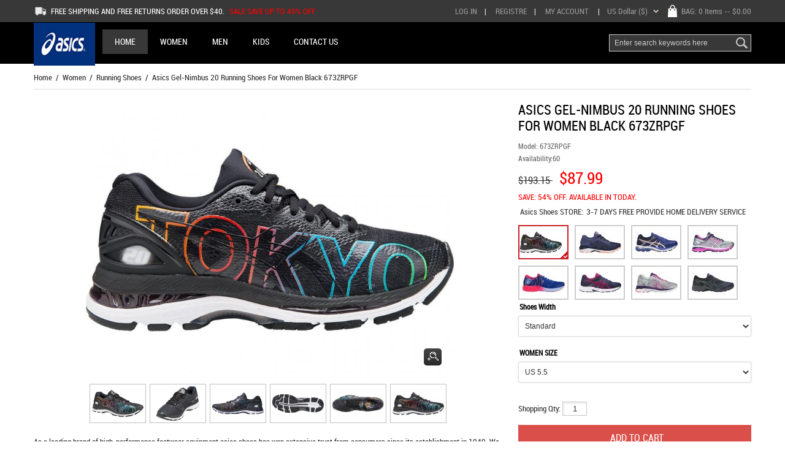

--- FILE ---
content_type: text/html; charset=utf-8
request_url: https://www.asicsshoe.net/asics-gelnimbus-20-running-shoes-for-women-black-673zrpgf-p-593.html
body_size: 10495
content:
<!DOCTYPE html PUBLIC "-//W3C//DTD XHTML 1.0 Transitional//EN" "http://www.w3.org/TR/xhtml1/DTD/xhtml1-transitional.dtd">
<html xmlns="http://www.w3.org/1999/xhtml" dir="ltr" lang="en">
<head>
<title>Asics Gel-Nimbus 20 Running Shoes For Women Black 673ZRPGF [673ZRPGF] - $87.99 : Asics  Shoes</title>

<meta name="viewport" content="width=device-width, initial-scale=1" /> 

<meta http-equiv="Content-Type" content="text/html; charset=utf-8" />
<meta name="keywords" content="Asics Gel-Nimbus 20 Running Shoes For Women Black 673ZRPGF [673ZRPGF] Kids Men Women " />
<meta name="description" content="Asics  Shoes Asics Gel-Nimbus 20 Running Shoes For Women Black 673ZRPGF [673ZRPGF] -  " />
<meta http-equiv="imagetoolbar" content="no" />

<base href="https://www.asicsshoe.net/" />

<link rel="stylesheet" type="text/css" href="includes/templates/musheji_mobile/css/stylesheet.css" />
<link rel="stylesheet" type="text/css" href="includes/templates/musheji_mobile/css/stylesheet_cart_header.css" />
<link rel="stylesheet" type="text/css" href="includes/templates/musheji_mobile/css/stylesheet_css_buttons.css" />
<link rel="stylesheet" type="text/css" href="includes/templates/musheji_mobile/css/stylesheet_footer_menu.css" />
<link rel="stylesheet" type="text/css" href="includes/templates/musheji_mobile/css/stylesheet_musheji.css" />
<link rel="stylesheet" type="text/css" href="includes/templates/musheji_mobile/css/stylesheet_res.css" />
<link rel="stylesheet" type="text/css" href="includes/templates/musheji_mobile/css/stylesheet_select_popup.css" />
<link rel="stylesheet" type="text/css" href="includes/templates/musheji_mobile/css/stylesheet_slider.css" />
<script type="text/javascript" src="includes/templates/musheji_mobile/jscript/jscript_jquery.cycle.js"></script>
<script type="text/javascript" src="includes/templates/musheji_mobile/jscript/jscript_jquery.min.js"></script>
<script type="text/javascript" src="includes/templates/musheji_mobile/jscript/jscript_menu_conf.js"></script>
<script type="text/javascript" src="includes/templates/musheji_mobile/jscript/jscript_muencss.js"></script>
<script type="text/javascript" src="includes/templates/musheji_mobile/jscript/jscript_slider.js"></script>
<script type="text/javascript" src="includes/modules/pages/product_info/jscript_textarea_counter.js"></script>
<script type="text/javascript"><!--
$(function(){ 
	  var globals = {
            az_cart_fetch_file:		"zen_az_fetch.php?",
			az_cart_fetch: 			false,
            az_loading_image: 		'<center><img src="images/az_loading.gif" align="center" /></center>',
			az_cart_opacity: 		0.9,
			az_box_status: 			false,
			az_timer: 				"",
        };
	  $("#animBoxCart").html(globals.az_loading_image);
	  $("#btn_animBoxCart").hover(					
					function(){						
						if(globals.az_cart_fetch == false){
							retrievecart();							
						}
						clearTimeout(globals.az_timer);
						animatedbox("show");	   					
	 				},
					function(){							
	   					globals.az_timer = setTimeout('animatedbox("hide")',400);
	 				}
		);	  
	  $("#animBoxCart").hover(					
					function(){clearTimeout(globals.az_timer);animatedbox("show");},
					function(){globals.az_timer = setTimeout('animatedbox("hide")',400);
	 				}
		);	  
	  animatedbox = function(action){	
	  		if(action=="show") $("#animBoxCart").animate({height: "show", opacity: "show"}).animate({opacity:globals.az_cart_opacity});	
			else $("#animBoxCart").animate({height: "hide", opacity: "hide"});
	  }
	  retrievecart = function(){
		  $.ajax({
				url: globals.az_cart_fetch_file,
				success: function(returned_data){
						parsedata(returned_data);						
						globals.az_cart_fetch = true;
					}
				});
	  }
	  parsedata = function(result){		  
		  $("#animBoxCart").html(result);	
	  }
 });
//--></script>
<script language="javascript" type="text/javascript"><!--
function popupWindow(url) {
  window.open(url,'popupWindow','toolbar=no,location=no,directories=no,status=no,menubar=no,scrollbars=no,resizable=yes,copyhistory=no,width=100,height=100,screenX=150,screenY=150,top=150,left=150')
}
function popupWindowPrice(url) {
  window.open(url,'popupWindow','toolbar=no,location=no,directories=no,status=no,menubar=no,scrollbars=yes,resizable=yes,copyhistory=no,width=600,height=400,screenX=150,screenY=150,top=150,left=150')
}
//--></script>
<link rel="stylesheet" href="fonts.css" type="text/css" charset="utf-8" />

<link rel="stylesheet" type="text/css" href="includes/templates/musheji_mobile/css/gpe.css">
<script type="text/javascript" src="includes/templates/musheji_mobile/jscript/jquery/jquery.1.7.pack.js"></script>
<script type="text/javascript" src="includes/templates/musheji_mobile/jscript/jquery/jquery.gpe.library.js"></script>
<script type="text/javascript">
<!--
$(function(){$("#smallImg img").mouseover(function(){$("#mainImg img").attr("src",$(this).attr("src"))});$("#smallImg a").mouseover(function(){$("#jqzoom").attr("href",$(this).attr("href"))});$("#scrollImg").jCarouselLite({btnNext:"#imgNext",btnPrev:"#imgPrev",circular:false,vertical:false,visible:4,speed:400,scroll:2,start:0});$("#jqzoom").jqzoom({position:"right",showEffect:"fadein",hideEffect:"fadeout",fadeinSpeed:"medium",fadeoutSpeed:"medium",preloadPosition:"center",zoomType:"standard",preloadText:"Loading zoom",showPreload:true,title:false,lens:true,imageOpacity:0.2,zoomWidth:0,zoomHeight:0,xOffset:10,yOffset:10});$("#mainImg a,#scrollImg a").lightBox({overlayBgColor:"#5A5A5A",txtImage:"Images:",txtOf:"/",imageLoading:'includes/templates/musheji_mobile/images/gpe/loading.gif',imageBtnPrev:'includes/templates/musheji_mobile/images/gpe/lightboxPrev.gif',imageBtnNext:'includes/templates/musheji_mobile/images/gpe/lightboxNext.gif',imageBtnClose:'includes/templates/musheji_mobile/images/gpe/lightboxClose.gif',imageBlank:'includes/templates/musheji_mobile/images/gpe/lightboxBlank.gif',keyToClose:"c",keyToPrev:"p",keyToNext:"n",overlayOpacity:0.8,containerBorderSize:10,containerResizeSpeed:400,fixedNavigation:false});});
//-->
</script>
</head>




<body id="productinfoBody">


<!--bof-header logo and navigation display-->
<div id="headerWrapper">
  <div class="mutopmboxs"> 
    
    <!-- Languages/currency -->
    <div class="languages-wrapper">
    
       <div class="mutopbox-l">FREE SHIPPING AND FREE RETURNS ORDER OVER $40. <span>SALE SAVE UP TO 45% OFF </span></div>
      
      
      <div class="mu-top-box-pc">
        <div class="navigation-nav">
                    <a rel="nofollow" href="https://www.asicsshoe.net/login.html">Log In</a>| <a href="https://www.asicsshoe.net/create_account.html" rel="nofollow">Registre</a>|
                    <a rel="nofollow" href="https://www.asicsshoe.net/account.html">My Account</a> | </div>
          
          
          <div class="mucart">
 
 
 
<a href="https://www.asicsshoe.net/shopping_cart.html">BAG: <span class="count">0 items</span> -- $0.00</a>
  
</div>
          
          				<div class="currency">
                <a href="#" id="currency_switcher">
US Dollar&nbsp;($)</a>                
                <div id="currPopup" class="popup popup-win hidden">
                <img class="close-pic float-right" src="includes/templates/musheji_mobile/images/close_pic.gif" alt="close" />
                  <ul class="list-popup">
                                        <li><a href="?&amp;currency=USD">US Dollar&nbsp;($)</a></li>
                                        <li><a href="?&amp;currency=EUR">Euro&nbsp;(&euro;)</a></li>
                                        <li><a href="?&amp;currency=GBP">GB Pound&nbsp;(&pound;)</a></li>
                                        <li><a href="?&amp;currency=AUD">Australian Dollar&nbsp;(AU$)</a></li>
                                     </ul>
                </div>
                </div>
  
          
          
          
          
        <div class="clear"></div>
      </div>
      <div class="clear"></div>
    </div>
  </div>
  
  <div class="mu-pctopboxs">
  <div class="mu-topboxs">
    <div id="logo"><a href="https://www.asicsshoe.net/"><img alt="Asics Shoes, Asics Shoes Outlet,Cheap Asics Shoes, Asics Kids Shoes, Asics Shoes For Women,Asics Shoes For Men" title="Asics Shoes | Women And Men Shoes Clearance USA Outlet Sale 53% OFF" src="includes/templates/musheji_mobile/images/logo.jpg" /></a></div>
    
   
   
      <!--------------------------------------------------->
<div id="myslidemenu_2" class="jqueryslidemenu">







<ul>

<li class="mu_home"><a href="https://www.asicsshoe.net/">Home</a></li>

         <li class="mu_nav_ico mutopcat14"><a href="https://www.asicsshoe.net/women-c-14/"><span>Women</span></a>
<ul>
<li><a href="https://www.asicsshoe.net/fitness-shoes-c-14_15/">Fitness Shoes</a></li>
<li><a href="https://www.asicsshoe.net/running-shoes-c-14_16/">Running Shoes</a></li>
<li><a href="https://www.asicsshoe.net/shoes-c-14_17/">Shoes</a></li>
<li><a href="https://www.asicsshoe.net/tennis-shoes-c-14_18/">Tennis Shoes</a></li>
<li><a href="https://www.asicsshoe.net/training-shoes-c-14_19/">Training Shoes</a></li>
<li><a href="https://www.asicsshoe.net/volleyball-shoes-c-14_20/">Volleyball Shoes</a></li>
</ul>
</li>
<li class="mu_nav_ico mutopcat5"><a href="https://www.asicsshoe.net/men-c-5/"><span>Men</span></a>
<ul>
<li><a href="https://www.asicsshoe.net/baseball-cleats-c-5_6/">Baseball Cleats</a></li>
<li><a href="https://www.asicsshoe.net/running-shoes-c-5_7/">Running Shoes</a></li>
<li><a href="https://www.asicsshoe.net/shoes-c-5_8/">Shoes</a></li>
<li><a href="https://www.asicsshoe.net/sports-shoes-c-5_9/">Sports Shoes</a></li>
<li><a href="https://www.asicsshoe.net/tennis-shoes-c-5_10/">Tennis Shoes</a></li>
<li><a href="https://www.asicsshoe.net/training-shoes-c-5_11/">Training Shoes</a></li>
<li><a href="https://www.asicsshoe.net/volleyball-shoes-c-5_12/">Volleyball Shoes</a></li>
<li><a href="https://www.asicsshoe.net/wrestling-shoes-c-5_13/">Wrestling Shoes</a></li>
</ul>
</li>
<li class="mu_nav_ico mutopcat1"><a href="https://www.asicsshoe.net/kids-c-1/"><span>Kids</span></a>
<ul>
<li><a href="https://www.asicsshoe.net/running-shoes-c-1_2/">Running Shoes</a></li>
<li><a href="https://www.asicsshoe.net/shoes-c-1_3/">Shoes</a></li>
<li><a href="https://www.asicsshoe.net/sports-shoes-c-1_4/">Sports Shoes</a></li>
</ul>
</li>


  <li class="mu_nav_ico"><a href="https://www.asicsshoe.net/contact_us.html"><span>Contact Us</span></a></li>


<div class="clear"></div>
</ul>



</div>
<!------------------------------->
   
   
    <div id="mu-head-search-boxs">
      <div id="mu-head-search">
              <form name="quick_find_header" action="https://www.asicsshoe.net/index.php?main_page=advanced_search_result" method="get"><input type="hidden" name="main_page" value="advanced_search_result" /><input type="hidden" name="search_in_description" value="1" /><input type="text" name="keyword" class="mu-search-header-input" value="Enter search keywords here" onfocus="if (this.value == 'Enter search keywords here') this.value = '';" onblur="if (this.value == '') this.value = 'Enter search keywords here';" /><input type="submit" value="Search" class="musearbtn"><div class="clear"></div></form>              <div class="clear"></div>
            </div>
    </div>
    
    
    
    <div class="clear"></div>
  </div>
  </div>
  
  
  <div class="mufixboxs">
    <div id="top_nav">
<div id="tab_nav">
	<ul class="list-style-none">
     
		
        
        <li class="tm-catalog ">
			<span class="dlm"></span>
			<a id="catalog"><img src="includes/templates/musheji_mobile/images/spacer.gif" width="22" height="22" alt="">
		</a></li>

		<li class="tm-account "><span class="dlm"></span><a href="https://www.asicsshoe.net/account.html"><img src="includes/templates/musheji_mobile/images/spacer.gif" width="22" height="22" alt="" /></a></li>
        
        
        <div class="mu_logo_mobile"><a href="https://www.asicsshoe.net/"><img  alt="" src="includes/templates/musheji_mobile/images/logo.png" /></a></div>

		<li class="tm-cart "><span class="dlm"></span>
			<a id="cart_icon" href="https://www.asicsshoe.net/shopping_cart.html"><img src="includes/templates/musheji_mobile/images/spacer.gif" width="22" height="22" alt="" />            <div class="header_cart_only_number">0</div>
            
            			</a>
		</li>



         
         
         
		<li class="tm-search "><span class="dlm"></span><a id="tm-searchboxs"><img src="includes/templates/musheji_mobile/images/spacer.gif" width="22" height="22" alt="" /></a></li>
        <div class="clear"></div>
	</ul>
</div>


   <div id="categoriesPopup" class="sideBoxContent popup popup-win hidden">
     <div class="mulogins">
           <a rel="nofollow" href="https://www.asicsshoe.net/login.html">Log In</a>|

 <a href="https://www.asicsshoe.net/create_account.html" rel="nofollow">Register</a>|

<a rel="nofollow" href="https://www.asicsshoe.net/account.html">My Account</a>
     </div>
     
     <div class="mucurrboxs">
        <form name="currencies" action="https://www.asicsshoe.net/" method="get"><select name="currency" onchange="this.form.submit();" style="width: 100px">
  <option value="USD" selected="selected">US Dollar</option>
  <option value="EUR">Euro</option>
  <option value="GBP">GB Pound</option>
  <option value="AUD">Australian Dollar</option>
</select>
<input type="hidden" name="main_page" value="product_info" /><input type="hidden" name="products_id" value="593" /></form>      </div>
     
     
      
      <ul class="moblle-mu-nav-boxs">
          <li><a href="https://www.asicsshoe.net/running-shoes-c-1_2/">Running Shoes</a></li><li><a href="https://www.asicsshoe.net/shoes-c-1_3/">Shoes</a></li><li><a href="https://www.asicsshoe.net/men-c-5/">Men</a></li><li><a href="https://www.asicsshoe.net/-c-23/"></a></li><li><a href="https://www.asicsshoe.net/sports-shoes-c-1_4/">Sports Shoes</a></li><li><a href="https://www.asicsshoe.net/running-shoes-c-5_7/">Running Shoes</a></li><li><a href="https://www.asicsshoe.net/baseball-cleats-c-5_6/">Baseball Cleats</a></li> 
      </ul>
       












<link rel="stylesheet" type="text/css" href="includes/templates/musheji_mobile/css/categories_css.css" />
<ul class="bullet-menu" id="siteMenu">
  <li><a href="javascript:void(0)" class="on">Women</a>
    <ul>
      <li><a href="https://www.asicsshoe.net/fitness-shoes-c-14_15/">Fitness Shoes</a></li>
      <li><a href="javascript:void(0)" class="on">Running Shoes</a></li>
      <li><a href="https://www.asicsshoe.net/shoes-c-14_17/">Shoes</a></li>
      <li><a href="https://www.asicsshoe.net/tennis-shoes-c-14_18/">Tennis Shoes</a></li>
      <li><a href="https://www.asicsshoe.net/training-shoes-c-14_19/">Training Shoes</a></li>
      <li><a href="https://www.asicsshoe.net/volleyball-shoes-c-14_20/">Volleyball Shoes</a></li>
    </ul>
  </li>
  <li><a href="https://www.asicsshoe.net/men-c-5/">Men</a>
    <ul>
      <li><a href="https://www.asicsshoe.net/baseball-cleats-c-5_6/">Baseball Cleats</a></li>
      <li><a href="https://www.asicsshoe.net/running-shoes-c-5_7/">Running Shoes</a></li>
      <li><a href="https://www.asicsshoe.net/shoes-c-5_8/">Shoes</a></li>
      <li><a href="https://www.asicsshoe.net/sports-shoes-c-5_9/">Sports Shoes</a></li>
      <li><a href="https://www.asicsshoe.net/tennis-shoes-c-5_10/">Tennis Shoes</a></li>
      <li><a href="https://www.asicsshoe.net/training-shoes-c-5_11/">Training Shoes</a></li>
      <li><a href="https://www.asicsshoe.net/volleyball-shoes-c-5_12/">Volleyball Shoes</a></li>
      <li><a href="https://www.asicsshoe.net/wrestling-shoes-c-5_13/">Wrestling Shoes</a></li>
    </ul>
  </li>
  <li><a href="https://www.asicsshoe.net/kids-c-1/">Kids</a>
    <ul>
      <li><a href="https://www.asicsshoe.net/running-shoes-c-1_2/">Running Shoes</a></li>
      <li><a href="https://www.asicsshoe.net/shoes-c-1_3/">Shoes</a></li>
      <li><a href="https://www.asicsshoe.net/sports-shoes-c-1_4/">Sports Shoes</a></li>
    </ul>
  </li>
</ul>
<script type="text/javascript" src="includes/templates/musheji_mobile/jscript/categories_css.js"></script>
<script type="text/javascript">addDOMEvent(window,"load",function() {preloadImages("includes/templates/musheji_mobile/images/menu/branch.gif","includes/templates/musheji_mobile/images/menu/leaf-end-on.gif","includes/templates/musheji_mobile/images/menu/leaf-end.gif","includes/templates/musheji_mobile/images/menu/leaf-on.gif","includes/templates/musheji_mobile/images/menu/leaf.gif","includes/templates/musheji_mobile/images/menu/node-end-on.gif","includes/templates/musheji_mobile/images/menu/node-end.gif","includes/templates/musheji_mobile/images/menu/node-on.gif","includes/templates/musheji_mobile/images/menu/node-open-end-on.gif","includes/templates/musheji_mobile/images/menu/node-open-end.gif","includes/templates/musheji_mobile/images/menu/node-open-on.gif","includes/templates/musheji_mobile/images/menu/node-open.gif","includes/templates/musheji_mobile/images/menu/node.gif")}, false);</script>
      
      
      
     
   </div>
   
   
   
   <div id="musearchboxs" class="hidden  popup popup-win">
   
     <div id="mu-head-search">
 <form name="quick_find_header" action="https://www.asicsshoe.net/index.php?main_page=advanced_search_result" method="get"><input type="hidden" name="main_page" value="advanced_search_result" /><input type="hidden" name="search_in_description" value="1" /><input type="text" name="keyword" class="mu-search-header-input" value="Enter search keywords here" onfocus="if (this.value == 'Enter search keywords here') this.value = '';" onblur="if (this.value == '') this.value = 'Enter search keywords here';" /><input type="submit" value="Search" class="musearbtn"><div class="clear"></div></form> <div class="clear"></div>
 </div>
   
   </div>
   


   

	   <!-- header cart section -->
	   <div id="cart_popup" class="hidden cart-dropdown-wrapper popup popup-win">
			 <div class="content-wrapper">
					<div><div class="cartBoxEmpty">Your cart is empty.</div></div>
			   			 </div>
	   </div>

</div>
<div class="clearBoth"></div>





    <div class="clear"></div>
  </div>
  
</div>
<div class="clearBoth"></div>







<div class="body-bg ">
<div class="body-upper-bg  ">

  <!-- bof  breadcrumb -->
    <div id="navBreadCrumb"><div class="mu-nav-navs">  <a href="https://www.asicsshoe.net/">Home</a>&nbsp;&nbsp;/&nbsp;
  <a href="https://www.asicsshoe.net/women-c-14/">Women</a>&nbsp;&nbsp;/&nbsp;
  <a href="https://www.asicsshoe.net/running-shoes-c-14_16/">Running Shoes</a>&nbsp;&nbsp;/&nbsp;
Asics Gel-Nimbus 20 Running Shoes For Women Black 673ZRPGF
</div></div>
<!-- eof breadcrumb -->



<div class="mainWrapper  info-no-nav">




<!--BOF Central content-->
<div id="contentMainWrapper">
    <div id="columnCenter">


<!-- bof upload alerts -->
<!-- eof upload alerts -->


<div  id="productGeneral">

<div class="mu-pc-info-left">
  <div class="home-banner">
    <div class="flexslider">
      <!--bof Main Product Image -->
<div id="productMainImage" >
							<div class="imgBox">
			<div id="mainImg" class="leftDiv">
				<a id="jqzoom" href="images/images/673ZRPGF.jpg" title="Asics Gel-Nimbus 20 Running Shoes For Women Black 673ZRPGF"><img src="bmz_cache/0/0163113cfb3b6f55c04a6189a70e0b96.image.800x600.jpg" alt="Asics Gel-Nimbus 20 Running Shoes For Women Black 673ZRPGF" title=" Asics Gel-Nimbus 20 Running Shoes For Women Black 673ZRPGF " width="800" height="600" /></a>                <span class="muzoons"></span>
			</div>
							<div class="clear"></div>
						<div id="smallImg" class="scrollLevel">
									<a id="imgPrev" class="leftDiv"></a>					<div id="scrollImg" class="leftDiv">
						<ul>
							<li class="leftDiv hover">
      <a href="images/images/673ZRPGF_1.jpg" title="Asics Gel-Nimbus 20 Running Shoes For Women Black 673ZRPGF"><img src="images/images/673ZRPGF_1.jpg" width="260" height="" alt="Asics Gel-Nimbus 20 Running Shoes For Women Black 673ZRPGF" /></a>
      </li><li class="leftDiv hover">
      <a href="images/images/673ZRPGF_2.jpg" title="Asics Gel-Nimbus 20 Running Shoes For Women Black 673ZRPGF"><img src="images/images/673ZRPGF_2.jpg" width="260" height="" alt="Asics Gel-Nimbus 20 Running Shoes For Women Black 673ZRPGF" /></a>
      </li><li class="leftDiv hover">
      <a href="images/images/673ZRPGF_3.jpg" title="Asics Gel-Nimbus 20 Running Shoes For Women Black 673ZRPGF"><img src="images/images/673ZRPGF_3.jpg" width="260" height="" alt="Asics Gel-Nimbus 20 Running Shoes For Women Black 673ZRPGF" /></a>
      </li><li class="leftDiv hover">
      <a href="images/images/673ZRPGF_4.jpg" title="Asics Gel-Nimbus 20 Running Shoes For Women Black 673ZRPGF"><img src="images/images/673ZRPGF_4.jpg" width="260" height="" alt="Asics Gel-Nimbus 20 Running Shoes For Women Black 673ZRPGF" /></a>
      </li><li class="leftDiv hover">
      <a href="images/images/673ZRPGF_5.jpg" title="Asics Gel-Nimbus 20 Running Shoes For Women Black 673ZRPGF"><img src="images/images/673ZRPGF_5.jpg" width="260" height="" alt="Asics Gel-Nimbus 20 Running Shoes For Women Black 673ZRPGF" /></a>
      </li><li class="leftDiv hover"><a id="jqzoom" href="images/images/673ZRPGF.jpg" title="Asics Gel-Nimbus 20 Running Shoes For Women Black 673ZRPGF"><img src="bmz_cache/0/0163113cfb3b6f55c04a6189a70e0b96.image.800x600.jpg" alt="Asics Gel-Nimbus 20 Running Shoes For Women Black 673ZRPGF" title=" Asics Gel-Nimbus 20 Running Shoes For Women Black 673ZRPGF " width="800" height="600" /></a></li>						</ul>
					</div>
					<a id="imgNext" class="rightDiv"></a>								<div class="clear"></div>
			</div>
			<div class="clear"></div>
		</div>
	</div><!--eof Main Product Image-->


<!--bof Additional Product Images -->
<!--eof Additional Product Images -->
<div class="clear"></div>
    </div>
  </div>
  <div class="clear"></div>
  
  <div>As a leading brand of high-performance footwear equipment,<a href="https://www.asicsshoe.net/" target="_blank" data-cke-saved-href="https://www.asicsshoe.net">asics shoes</a> has won extensive trust from consumers since its establishment in 1949. We sincerely invite our customers to purchase in the right way and enjoy the high-quality service promised by Arthur brand.</div>
  
  <!--bof Product description -->
<!--eof Product description -->


<div class="mu-info-dec">
   <p>
	<b>When will my order ship?</b></p>
<p>
	Usually all orders are processed and shipped within 7 working days.</p>
<p>
	Most order ship within 24 hours. After execute an order, we will send tracking number by e-mail, and providing inquiry addresses.</p>
<p>
	<br>
	<b>Can you ship to my country?</b></p>
<p>
	we can ship to your country.we can ship single item samples or large orders to more than 100 countries.</p>
<p>
	<br>
	<b>When will my order arrive?</b></p>
<p>
	This shipping method is the fastest available. Delivery times are between 3 - 5 days to all major destinations. Shipping costs vary with item, but all orders that use expedited shipping will receive a 36% discount on shipping costs.We also have Expedited options available for most items, which means your order will arrive 3 or 4 business days after it leaves the warehouse.</p>
<p>
	<br>
	<b>Easy 365-Day Returns </b></p>
<p>
	We're committed to your total satisfaction. If, for any reason, you're not completely happy with your purchase, you can get a full refund of the product price and any associated tax, within 60 business days of receipt of the item(s). To receive either a credit toward an exchange or a credit on your charge account, please note that all returns and exchanges must be in new, unused or unworn condition with the original tags and stickers attached. Items deemed worn, used, dirty or missing tags will be returned to purchaser at their expense and no refund will be issued. Women's swimwear is eligible for return only if the sanitary liner is place. Underwear, Customized and personalized items are not returnable. Since lost return shipments are the responsibility of the customer, be sure to obtain a tracking number from the courier for the return shipment.</p> 
</div>
  
  
  
  </div>
  
  <div class="mu-info-rt-boxs">
  <!--bof Form start--> 
  <form name="cart_quantity" action="https://www.asicsshoe.net/asics-gelnimbus-20-running-shoes-for-women-black-673zrpgf-p-593.html?action=add_product&number_of_uploads=0" method="post" enctype="multipart/form-data"><input type="hidden" name="securityToken" value="9da28f9dc7bc8ce59b90314410932d42" />
 
  <!--eof Form start-->
  <div class="mucenterColumn">
        
    <!--bof Prev/Next top position -->
        <div id="munavpreboxs" class="navNextPrevWrapper centeredContent">

<div class="muleft"><a href="https://www.asicsshoe.net/asics-gelnimbus-20-running-shoes-for-women-azurewhite-603qmzxm-p-581.html">Previous</a></div>

<div class="navNextPrevCounter">Product 138/279</div>

<div class="muright"><a href="https://www.asicsshoe.net/asics-gelnimbus-20-running-shoes-for-women-blackdark-grey-602jnmmo-p-585.html">Next</a></div>
<div class="clear"></div>
</div>        <!--eof Prev/Next top position-->
    
    <div class="clear"></div>
    
    <!--bof Product Name-->
    <h1 id="productName" class="productGeneral">Asics Gel-Nimbus 20 Running Shoes For Women Black 673ZRPGF</h1>
    <!--eof Product Name--> 
    
    <!--bof Product details list  -->
        <ul id="productDetailsList" >
      <li><span class="product-info-label">Model: </span>673ZRPGF</li>
      <li class="in-stock">Availability:<span>60</span></li>
    </ul>
        <!--eof Product details list --> 
    <!--bof Product Price block -->
    <h2 id="productPrices" class="productGeneral">
      <span class="normalprice">$193.15 </span>&nbsp;<span class="productSpecialPrice">$87.99</span><span class="productPriceDiscount"><br />Save:&nbsp;54% off. available in today.</span>    </h2>
    <!--eof Product Price block --> 
    <label for="Stock"><a href="https://www.asicsshoe.net/">Asics Shoes </a>STORE:</label>
3-7 DAYS FREE PROVIDE HOME DELIVERY SERVICE
    
    <div  class="musheji_color">
   
  <ul>
  
  
 
      
    
      
      <li class="cloreselect"><a  href="https://www.asicsshoe.net/asics-gelnimbus-20-running-shoes-for-women-black-673zrpgf-p-593.html" ><img src="bmz_cache/0/035eabf5a4c13f9c79c3e28e6213f21c.image.69x52.jpg" alt="Asics Gel-Nimbus 20 Running Shoes For Women Black 673ZRPGF" title=" Asics Gel-Nimbus 20 Running Shoes For Women Black 673ZRPGF " width="69" height="52" /></a><em class="litb-icon-selected"></em></li>


  
  
  
    
        <li class="musheji_box musimlist0 back">
    

    <a href="https://www.asicsshoe.net/asics-gt2000-6-running-shoes-for-women-indigo-blueindigo-blue-814gncbn-p-687.html"><img src="bmz_cache/d/d7e581a3da51da014c9029123d4cea78.image.69x52.jpg" alt="Asics Gt-2000 6 Running Shoes For Women Indigo Blue/Indigo Blue 814GNCBN" title=" Asics Gt-2000 6 Running Shoes For Women Indigo Blue/Indigo Blue 814GNCBN " width="69" height="52" /></a></li>

        <li class="musheji_box musimlist1 back">
    

    <a href="https://www.asicsshoe.net/asics-gelflux-4-running-shoes-for-women-blue-purplewhiteindigo-blue-805pvork-p-502.html"><img src="bmz_cache/1/138e57cc13635813a722e89063006adb.image.69x52.jpg" alt="Asics Gel-Flux 4 Running Shoes For Women Blue Purple/White/Indigo Blue 805PVORK" title=" Asics Gel-Flux 4 Running Shoes For Women Blue Purple/White/Indigo Blue 805PVORK " width="69" height="52" /></a></li>

        <li class="musheji_box musimlist2 back">
    

    <a href="https://www.asicsshoe.net/asics-gt2000-5-running-shoes-for-women-greywhitepink-732kccjo-p-677.html"><img src="bmz_cache/f/f1780729f64a77512b422e641ac7735b.image.69x52.jpg" alt="Asics Gt-2000 5 Running Shoes For Women Grey/White/Pink 732KCCJO" title=" Asics Gt-2000 5 Running Shoes For Women Grey/White/Pink 732KCCJO " width="69" height="52" /></a></li>

        <li class="musheji_box musimlist3 back">
    

    <a href="https://www.asicsshoe.net/asics-noosa-ff-running-shoes-for-women-blue-260wjyiy-p-702.html"><img src="bmz_cache/e/eaf21ffb1455df248539a0264ea0e421.image.69x52.jpg" alt="Asics Noosa Ff Running Shoes For Women Blue 260WJYIY" title=" Asics Noosa Ff Running Shoes For Women Blue 260WJYIY " width="69" height="52" /></a></li>

        <li class="musheji_box musimlist4 back">
    

    <a href="https://www.asicsshoe.net/asics-gelcontend-4-running-shoes-for-women-indigo-bluepinkblack-927cgsjc-p-481.html"><img src="bmz_cache/2/21e2432dc1402b981fd41f0cf9d2a9f0.image.69x52.jpg" alt="Asics Gel-Contend 4 Running Shoes For Women Indigo Blue/Pink/Black 927CGSJC" title=" Asics Gel-Contend 4 Running Shoes For Women Indigo Blue/Pink/Black 927CGSJC " width="69" height="52" /></a></li>

        <li class="musheji_box musimlist5 back">
    

    <a href="https://www.asicsshoe.net/asics-gelkayano-23-running-shoes-for-women-silverpinkpurple-875omqwa-p-513.html"><img src="bmz_cache/e/eec3808db92bc54b56ee81793e525ba8.image.69x52.jpg" alt="Asics Gel-Kayano 23 Running Shoes For Women Silver/Pink/Purple 875OMQWA" title=" Asics Gel-Kayano 23 Running Shoes For Women Silver/Pink/Purple 875OMQWA " width="69" height="52" /></a></li>

        <li class="musheji_box musimlist6 back">
    

    <a href="https://www.asicsshoe.net/asics-gelfujitrabuco-6-running-shoes-for-women-blueblackgreen-973aszud-p-507.html"><img src="bmz_cache/5/511dc103d49a09ef30ff70b381d46447.image.69x52.jpg" alt="Asics Gel-Fujitrabuco 6 Running Shoes For Women Blue/Black/Green 973ASZUD" title=" Asics Gel-Fujitrabuco 6 Running Shoes For Women Blue/Black/Green 973ASZUD " width="69" height="52" /></a></li>

        <div class="clear"></div>
   </ul>
    </div>    
   
    
  </div>
  <div class="mumbattbox"> 
    
    <!--bof Attributes Module -->
        <div id="productAttributes">
<h3 id="attribsOptionsText">Please Choose: </h3>


<div class="wrapperAttribsOptions muattShoes Width">
<h4 class="optionName"><label class="attribsSelect" for="attrib-2">Shoes Width</label></h4>
<div class="muattbox">
<select name="id[2]" id="attrib-2">
  <option value="18">Standard</option>
  <option value="19">Wide</option>
  <option value="32">Extra Wide</option>
  <option value="33">Narrow</option>
</select>

</div>
<div class="clear"></div>
</div>





<div class="clear"></div>

<div class="wrapperAttribsOptions muattWOMEN SIZE">
<h4 class="optionName"><label class="attribsSelect" for="attrib-3">WOMEN SIZE</label></h4>
<div class="muattbox">
<select name="id[3]" id="attrib-3">
  <option value="20">US 5.5</option>
  <option value="21">US 6</option>
  <option value="22">US 6.5</option>
  <option value="23">US 7</option>
  <option value="24">US 7.5</option>
  <option value="25">US 8</option>
  <option value="26">US 8.5</option>
  <option value="28">US 9</option>
  <option value="29">US 9.5</option>
  <option value="30">US 10</option>
  <option value="31">US 11</option>
  <option value="34">US 10.5</option>
</select>

</div>
<div class="clear"></div>
</div>





<div class="clear"></div>




</div>        <!--eof Attributes Module --> 
    
    <!--bof Add to Cart Box -->
                <div id="cartAdd">
      <div class="muquantity">Shopping Qty: <input type="text" name="cart_quantity" value="1" maxlength="6" size="4" /></div><div class="mumb_cart_img"><input type="hidden" name="products_id" value="593" /><input type="submit"  value="Add to Cart"  class="cssButton button_in_cart"></div>            
       <div class="clear"></div>     
    </div>
            <!--eof Add to Cart Box--> 

    
   <h1>About ASICS</h1>
<div>
  <div>
    <p><a href="https://www.asicsshoe.net" target="_blank">Asics Shoes</a> is at the forefront of the world performance sports market as undisputedly the leading running shoe brand for enthusiasts and professional athletes alike. Whether at professional sporting events, the Olympics or an everyday run around a park, ASICS is the runner's choice, providing comfort, support and a superior ride.</p>
    <p>Beyond the running arena, ASICS has made further strides in development. The revolutionary ASICS Rugby and Football range incorporates injury prevention technologies, a first in these sports. ASICS is unmatched for technical superiority and rigorous quality. These standards have put the company in good stead since 1949 and will remain hallmarks of the brand as it innovates and develops well into the 21st century.</p>
    <p><a href="https://www.asicsshoe.net/asics-history-timeline.png" target="_blank" asics="" corporate="" img="https://www.asicsshoe.net" site=""><img src="https://www.asicsshoe.net/asics-history-timeline.png" alt="Timeline of ASICS History" border="0" title="Timeline of ASICS History"></a></p>
  </div>
</div>

 
    
  </div>
  
    <!--bof Form close-->
  </form>
  <!--bof Form close--> 
      
    
    
    
    
    <div class="proshipping">
<div class="proshipping1">Estimated delivery time : 7 to 9 working days</div>
<div class="proshipping2">FREE SHIPPING ON ORDER 2 PAIRS</div>
<div class="proshipping3">30 DAYS RETURN</div>
<div class="proshipping4">BEST PRICE GUARANTEE</div>
<div class="proshipping5">12 MONTH WARRANTY</div>
<div class="proshipping6">100% AUTHENTIC PRODUCTS</div>
</div>



<script type="text/javascript">
$(function(){
	$(".subNav").click(function(){
		$(this).toggleClass("currentDd").siblings(".subNav").removeClass("currentDd");
		$(this).toggleClass("currentDt").siblings(".subNav").removeClass("currentDt");
		$(this).next(".navContent").slideToggle(300).siblings(".navContent").slideUp(500);
	})	
})
</script>



<div class="subNavBox">

	<div class="subNav currentDd">Recently Viewed</div>
	<div class="navContent " style="display:block;">
        

<ul class="mushejirec_box"><li class="mushejirec_img"><a href="https://www.asicsshoe.net/asics-gelnimbus-20-running-shoes-for-women-black-673zrpgf-p-593.html"><img src="bmz_cache/0/035eabf5a4c13f9c79c3e28e6213f21c.image.89x67.jpg" alt="Asics Gel-Nimbus 20 Running Shoes For Women Black 673ZRPGF" title=" Asics Gel-Nimbus 20 Running Shoes For Women Black 673ZRPGF " width="89" height="67" class="recentProductsImage" /></a></li>
<li class="mushejirec_name">Asics Gel-Nimbus 20 Running Shoes For Women Black 673ZRPGF</li><div class="clear"></div></ul> <div class="clear"></div>


  
	</div>
	
	<div class="subNav">Best Seller</div>
	<div class="navContent" style="display: none;">
		
<!-- bof: featured products  -->
<!-- eof: featured products  -->
	</div>
	
	<div class="subNav">New Arrivals</div>
	<div class="navContent" style="display: none;">
	  
<!-- bof: whats_new -->
<div class="centerBoxWrapper" id="whatsNew">
<h2 class="centerBoxHeading">New Products For January</h2> <div class="mu-m-boxs">

    <div  class="centerBoxContentsNew centeredContent back"><ul class="mushejirec_box">
<li class="mushejirec_img">
<a href="https://www.asicsshoe.net/asics-gelkenun-running-shoes-for-men-blackwhite-855kxyxn-p-175.html"><img src="bmz_cache/f/f0c89c236dfa1d75c3af8bcc019c770c.image.88x66.jpg" alt="Asics Gel-Kenun Running Shoes For Men Black/White 855KXYXN" title=" Asics Gel-Kenun Running Shoes For Men Black/White 855KXYXN " width="88" height="66" /></a>
</li>
<li class="mushejirec_name"><a href="https://www.asicsshoe.net/asics-gelkenun-running-shoes-for-men-blackwhite-855kxyxn-p-175.html">Asics Gel-Kenun Running Shoes For Men Black/White 855KXYXN</a></li>
<div class="clear"></div></ul>
</div>
    <div  class="centerBoxContentsNew centeredContent back"><ul class="mushejirec_box">
<li class="mushejirec_img">
<a href="https://www.asicsshoe.net/asics-gelkenun-running-shoes-for-men-whitegrey-131xjjcy-p-176.html"><img src="bmz_cache/3/3ef40cac17971832b58b0c7d120ab692.image.88x66.jpg" alt="Asics Gel-Kenun Running Shoes For Men White/Grey 131XJJCY" title=" Asics Gel-Kenun Running Shoes For Men White/Grey 131XJJCY " width="88" height="66" /></a>
</li>
<li class="mushejirec_name"><a href="https://www.asicsshoe.net/asics-gelkenun-running-shoes-for-men-whitegrey-131xjjcy-p-176.html">Asics Gel-Kenun Running Shoes For Men White/Grey 131XJJCY</a></li>
<div class="clear"></div></ul>
</div>
    <div  class="centerBoxContentsNew centeredContent back"><ul class="mushejirec_box">
<li class="mushejirec_img">
<a href="https://www.asicsshoe.net/asics-gelkenun-running-shoes-for-men-beige-235hhnbv-p-177.html"><img src="bmz_cache/3/37f18744932a6ef31c720c84ae183785.image.88x66.jpg" alt="Asics Gel-Kenun Running Shoes For Men Beige 235HHNBV" title=" Asics Gel-Kenun Running Shoes For Men Beige 235HHNBV " width="88" height="66" /></a>
</li>
<li class="mushejirec_name"><a href="https://www.asicsshoe.net/asics-gelkenun-running-shoes-for-men-beige-235hhnbv-p-177.html">Asics Gel-Kenun Running Shoes For Men Beige 235HHNBV</a></li>
<div class="clear"></div></ul>
</div>

    <div  class="centerBoxContentsNew centeredContent back"><ul class="mushejirec_box">
<li class="mushejirec_img">
<a href="https://www.asicsshoe.net/asics-gelkenun-running-shoes-for-men-blue-012mncbk-p-178.html"><img src="bmz_cache/a/a3f9e582cbfb497fe03598e9350bdf24.image.88x66.jpg" alt="Asics Gel-Kenun Running Shoes For Men Blue 012MNCBK" title=" Asics Gel-Kenun Running Shoes For Men Blue 012MNCBK " width="88" height="66" /></a>
</li>
<li class="mushejirec_name"><a href="https://www.asicsshoe.net/asics-gelkenun-running-shoes-for-men-blue-012mncbk-p-178.html">Asics Gel-Kenun Running Shoes For Men Blue 012MNCBK</a></li>
<div class="clear"></div></ul>
</div>
    <div  class="centerBoxContentsNew centeredContent back"><ul class="mushejirec_box">
<li class="mushejirec_img">
<a href="https://www.asicsshoe.net/asics-gelkenun-running-shoes-for-men-dark-greyblackgreen-842oyukx-p-179.html"><img src="bmz_cache/b/b618f6b5042a14c26bbd7c99df346c0c.image.88x66.jpg" alt="Asics Gel-Kenun Running Shoes For Men Dark Grey/Black/Green 842OYUKX" title=" Asics Gel-Kenun Running Shoes For Men Dark Grey/Black/Green 842OYUKX " width="88" height="66" /></a>
</li>
<li class="mushejirec_name"><a href="https://www.asicsshoe.net/asics-gelkenun-running-shoes-for-men-dark-greyblackgreen-842oyukx-p-179.html">Asics Gel-Kenun Running Shoes For Men Dark Grey/Black/Green 842OYUKX</a></li>
<div class="clear"></div></ul>
</div>
    <div  class="centerBoxContentsNew centeredContent back"><ul class="mushejirec_box">
<li class="mushejirec_img">
<a href="https://www.asicsshoe.net/asics-gelkenun-running-shoes-for-men-greyblue-467yhtpa-p-180.html"><img src="bmz_cache/e/e65ff9822858d4e52ba0ecbb4cec3129.image.88x66.jpg" alt="Asics Gel-Kenun Running Shoes For Men Grey/Blue 467YHTPA" title=" Asics Gel-Kenun Running Shoes For Men Grey/Blue 467YHTPA " width="88" height="66" /></a>
</li>
<li class="mushejirec_name"><a href="https://www.asicsshoe.net/asics-gelkenun-running-shoes-for-men-greyblue-467yhtpa-p-180.html">Asics Gel-Kenun Running Shoes For Men Grey/Blue 467YHTPA</a></li>
<div class="clear"></div></ul>
</div>
 
<div class="clear"></div>
</div>
</div>
<!-- eof: whats_new -->
	</div>
		
	
	
	
</div>
  
  
  
 


   <!--bof Product description -->
<!--eof Product description -->
  
   
  

  
  </div>
<DIV>
  <div align="left"><img src="https://www.asicsshoe.net/size.jpg" alt="Shoe Size Guide" width="787" height="515" title=" Shoe Size Guide"/></div>
</DIV>
  <div class="clear"></div>
</div>


  <div class="clearBoth"></div>
  </div>
</div>
<!--EOF Central content-->

</div>

<div class="clear"></div>
</div>
</div>

<div align="center"><img src="https://www.asicsshoe.net/asicsShopping.jpg" alt="ASICS SHOES USA SHOPPING" width="1920" height="458" border="0" usemap="#Map" title=" ASICS SHOES USA SHOPPING "/>
<map name="Map"><area shape="rect" coords="392,376,746,431" href="https://www.asicsshoe.net/women-c-14/" target="_blank"><area shape="rect" coords="786,375,1140,431" href="https://www.asicsshoe.net/men-c-5/" target="_blank"><area shape="rect" coords="1179,376,1535,433" href="https://www.asicsshoe.net/kids-c-1/" target="_blank">
</map></div>


<!--bof-navigation display -->
<div id="navSuppWrapper">
  <div class="mu-mufooter"> 

    <div class="subNavBox" id="subnav-foot">
    
      <div class="mufootercols">
      
      <div class="col-1-img"><img src="images/banners/foot.jpg" alt="Make Payment instantly through PayPal an ultra secure method of online payments" title="Make Payment instantly through PayPal an ultra secure method of online payments" /></div>
      <p>We are professional online company in the world. We offer quality and fashion <a href="https://www.asicsshoe.net/" target="_blank">Asics Shoes</a> for buyers all over the world.</p>
      <p>We guarantee a safe and secure shopping environment. We have successfully taken out the risk of online shopping-from product ordering, secure payment and delivering.</p>
      
      </div>
      
      <div class="mufootercols">
      <div class="foot-titles">About Us</div>
     <p>We will not collect and personally identifiable information (e.g. name, address, telephone number and e-mail address), also referred to herein as "personal information", about you unless you provide it to us voluntarily. </p>
     
     
       
        <div class="foot-titles mupd20">Subscribe</div>
     <p>Keep updated with our news. Your email is safe with us!</p>
      <div class="newsletter mt10">
      
      <div class="mu-newsletter-box">
                    
                    <form id="newsletter-validate-detail" method="post" action="index.php?main_page=subscribe">
                    
                        <input type="text" onfocus="if (this.value == 'Enter email address') this.value = '';" value="Enter email address" class="lettertxt" title="Sign up for our newsletter"  name="email">
                        
                        <input type="submit" class="letterbtn" value="">
                        <div class="clear">
                        </div>
                    </form>
                    </div>
                </div>
     
      </div>
      
      
      
      <div class="mufootercols muno">
       <div class="foot-titles">Corporation Information</div>
         <ul class="mufoot-ul">
<li><a rel="nofollow" href="https://www.asicsshoe.net/" >Home</a></li>

<li><a rel="nofollow" href="https://www.asicsshoe.net/-ezp-8.html" >About Us</a></li>

<li><a rel="nofollow" href="https://www.asicsshoe.net/-ezp-19.html" >Conditions of Use</a></li>

<li><a rel="nofollow" href="https://www.asicsshoe.net/-ezp-6.html" >Shipping & Returns</a></li>

<li><a rel="nofollow" href="https://www.asicsshoe.net/-ezp-1.html" >Privacy Notice</a></li>

<li><a rel="nofollow" href="https://www.asicsshoe.net/account.html">My Account</a></li>

<li><a href="https://www.asicsshoe.net/" target="_blank">Asics Shoes</a></li>

</ul>
      
      </div>
      
      <div class="clear"></div>
    </div>
  </div>
  
  <!--bof- site copyright display -->
  <div id="siteinfoLegal" class="legalCopyright">
    <div class="mucopyright-boxs">
   <div class="mucopyright-left">Copyright &copy; 2026 <a href="https://www.asicsshoe.net/" target="_blank">Asics  Shoes</a> All Rights Reserved. </div>
    <div class="mucopyright-rt">
       
  <a href="https://www.asicsshoe.net/index.php">Home</a>

  <a href="https://www.asicsshoe.net/shipping-returns-ezp-6.html">Shipping & Returns</a>

  <a href="https://www.asicsshoe.net/privacy-notice-ezp-1.html">Privacy Notice</a>

  <a href="https://www.asicsshoe.net/contact_us.html">Contact Us</a>

  <a href="https://www.asicsshoe.net/index.php?main_page=site_map">Site Map</a>
    </div>
    <div class="clear"></div>
    </div>
  </div>
  <!--eof- site copyright display --> 
  
</div>
<!--eof-navigation display --> 

<script type="text/javascript">   
    function gotoTop(min_height){   
        var gotoTop_html = '<div id="gotoTop"></div>';   
        $("#navSuppWrapper").append(gotoTop_html);   
        $("#gotoTop").click(   
            function(){$('html,body').animate({scrollTop:0},700);   
        }).hover(   
            function(){$(this).addClass("hover");},   
            function(){$(this).removeClass("hover");   
        });   
        min_height ? min_height = min_height : min_height = 600;   
        $(window).scroll(function(){    
            var s = $(window).scrollTop();   
            if( s > min_height){   
                $("#gotoTop").fadeIn(100);   
            }else{   
                $("#gotoTop").fadeOut(200);   
            };   
        });   
    };   
    gotoTop();   
    </script>



</body></html>


--- FILE ---
content_type: text/css
request_url: https://www.asicsshoe.net/includes/templates/musheji_mobile/css/stylesheet_musheji.css
body_size: 75
content:
#productReviewsDefaultProductImage #mainImg a{ font-size:0;}
.productininfoReviews .pageresults{ padding-bottom:8px;}
.productininfoReviews .mu_re_info span{ padding-right:20px;}
.productininfoReviews .mu_re_info strong{ padding-right:3px;}
.productininfoReviews .mu_re_main{ border-bottom:#ccc dashed 1px; padding-top:5px; padding-bottom:8px; margin-bottom:8px;}
.mu_reviewer .ratingRow input{ height:auto !important;}
.mu_reviewer   .productininfoReviews{ padding: 10px;}

.mu_reviewer  #reviewsWrite .ratingRow,.mu_reviewer #reviewsWriteReviewsRate{ text-align:left;}












--- FILE ---
content_type: text/css
request_url: https://www.asicsshoe.net/includes/templates/musheji_mobile/css/stylesheet_res.css
body_size: 333
content:
.popup-win.pull-right {
	left: auto;
	right: 0;
}
.language-popup-links {
	text-transform: capitalize;
	padding: 2px 0;
}
#langPopup img {
	width: 16px;
	height: 10px;
}

.languages-wrapper {


}
.languages-wrapper form {
	float: right;
}
/*.currency, .languages, .top-item {
	margin: 0 4px 0 0;
	float: right;
	height: 15px;
	position: relative;
}*/

/*#language_switcher, */#menu_more {
	background: url("../images/arrow_down.gif") no-repeat right 6px;
	padding: 0 15px 0 0;
	color:#fff;
}
.languages-wrapper a {
	color: #999;
	text-decoration: none;
}
.languages-wrapper a:hover{ color:#fff;}
.languages-wrapper a:hover {
	text-decoration: none;
}
.nav-languages {
	max-width: 210px;
}
.nav-languages a {
	padding: 0px 5px 2px;
	display: inline-block;
	
}
#navEZPagesTop > a {
	display: block;
}
.item-icon {
	background-position: center center !important;
	background-color: #eee !important;
	border: 1px solid #aaa;
	border-radius: 2px;
	padding: 4px !important;
	margin: -3px 5px 0 9px;
	display: block;
	height: 11px;
	width: 11px;
}
.flex-control-nav {
	display: none;	
}

--- FILE ---
content_type: text/css
request_url: https://www.asicsshoe.net/includes/templates/musheji_mobile/css/stylesheet_select_popup.css
body_size: 552
content:
/**
 * Template designed by musheji.taobao.com / QQ:1853880795
 */
.block{
    display: block;
}
html > body #currPopup, html > body #langPopup {
	right: 0;
}
.popup-win {
    margin: 0;
    background: #ffffff;
    border: 1px solid #CECECE; 
	border-radius: 5px;
	/*outline: 1px solid #ffffff;*/
	padding: 7px 15px 7px 14px;
	position: absolute;
	z-index: 3000;

	-moz-box-shadow: 1px 2px 5px #555555;
	-webkit-box-shadow: 1px 2px 5px #555555;
	box-shadow: 1px 2px 5px #555555;
	width: 150px;
	
}                          
.popup-win a, .popup-win a:link, .popup-win a:visited, .popup-win a:active {
	
	
	color: #333;
	display:block;
}
.languages .popup-win a{ display:inline; padding:0 0 0 5px !important;}

.categories-top-list a{  font-size:13px!important;}
 .popup-win a:hover {
	text-decoration: none !important;
} 
.currency, .languages {
    position: relative;
}
.close-pic {
	cursor: pointer;
	margin: 0px -9px 0 0;
	height: 22px !important;
	width: 22px !important;
}
#currPopup, #langPopup, #categoriesPopup {
    position: absolute;
	z-index: 3000;
}
.hidden { 
	display: none; 
}
.list-popup {
	display: block;
    list-style-type:none;
    margin: 0px;
    padding: 0px;
}

.list-popup li {
	white-space: nowrap;
	line-height: 26px;
}
#top_nav {
	position: relative;
}
#categoriesPopup {
	width: 100%;
	border: none;
	padding:0 !important;
	border-radius:0;
}
a.category-top {
    background: url("../images/arrow-right.png") no-repeat scroll right center / 8px 12px;
    color: #333333 !important;
    font: bold 12px arial;
    padding: 0 !important;
    text-decoration: none;
	text-transform:capitalize;
}

--- FILE ---
content_type: text/css
request_url: https://www.asicsshoe.net/includes/templates/musheji_mobile/css/gpe.css
body_size: 1454
content:
/**
	Style Name: Goods pictures show enhanced ~ Stylesheet
	DEMO URI: http://demo.zcmb.net/gpe/
	Description: Goods pictures show enhanced  for Zen Cart 1.3x~1.5x, Powered by KIRA
	Version: 1.0
	Author: KIRA
	Author URI: http://zcbk.org/
	Tags: XHTML, CSS, Zen Cart, Templates, Skin, Zen Cart 中文博客, 火星花园, KIRA
*/
@charset "utf-8"; 
/* CSS Document */
.clear{clear: both; overflow: hidden; height: 0;}
/*.leftDiv{float: left;}*/
.rightDiv{float: right;}
.imgBox{text-align: center;}
/*Lightbox*/
#jquery-overlay{position: absolute; top: 0; left: 0; z-index: 999990; width: 100%; height: 500px;}
#jquery-lightbox{position: absolute; top: 0; left: 0; width: 100%; z-index: 999991; text-align: center; line-height: 0;}
#jquery-lightbox a img{border: none;}
#lightbox-container-image-box{position: relative; background-color: #fff; width: 250px; height: 250px; margin: -30px auto 0 auto;}
#lightbox-container-image{padding: 10px;}
#lightbox-loading{position: absolute; top: 40%; left: 0%; height: 25%; width: 100%; text-align: center; line-height: 0;}
#lightbox-nav{position: absolute; top: 0; left: 0; height: 100%; width: 100%; z-index: 999992;}
#lightbox-container-image-box > #lightbox-nav{left: 0;}
#lightbox-nav a{outline: none;}
#lightbox-nav-btnPrev, #lightbox-nav-btnNext{width: 49%; height: 100%; zoom: 1; display: block;}
#lightbox-nav-btnPrev{left: 0; float: left;}
#lightbox-nav-btnNext{right: 0; float: right;}
#lightbox-container-image-data-box{font: 10px Verdana, Helvetica, sans-serif; background-color: #fff; margin: 0 auto; line-height: 1.4em; overflow: auto; width: 100%; padding: 0 10px 0;}
#lightbox-container-image-data{padding: 0 10px; color: #666;}
#lightbox-container-image-data #lightbox-image-details{width: 70%; float: left; text-align: left;}
#lightbox-image-details-caption{font-weight: bold;}
#lightbox-image-details-currentNumber{clear: left; padding-bottom: 1.0em;}
#lightbox-secNav-btnClose{width: 66px; float: right; padding-bottom: 0.7em;}
/*Zoom*/
.jqZoomTitle{z-index:5000; text-align:center; font-size:11px; font-family:Tahoma; height:16px; padding-top:2px; position:absolute; top: 0px; left: 0px; width: 100%; color: #FFF; background: #999;}
.jqZoomPup{overflow:hidden; background-color: #FFF; -moz-opacity:0.6; opacity: 0.6; filter: alpha(opacity = 60); z-index:10; border-color:#c4c4c4; border-style: solid; cursor:crosshair;}
.jqZoomPup img{border: 0px;}
.preload{-moz-opacity:0.8; opacity: 0.8; filter: alpha(opacity = 80); color: #333; font-size: 12px; font-family: Tahoma; text-decoration: none; border: 1px solid #CCC; background-color: white; padding: 8px; text-align:center; background-image: url(../images/gpe/zoomloader.gif); background-repeat: no-repeat; background-position: 43px 30px; width:90px; * width:100px; height:43px; *height:55px; z-index:10; position:absolute; top:3px; left:3px;}
.jqZoomWindow{border: 1px solid #999; background-color: #FFF;}
/*Scroll*/
#scrollImg ul li a{ display:block;}
#scrollImg img{border:1px solid #C0C0C0; text-align: center; width: 84px; height: 56px; padding: 3px; margin: 0 0  6px 6px;}
#scrollImg img:hover{border:1px solid #6A6A6A;}
.noButton{padding-left: 3px;}
.noButton li{margin: 0 3px;}
#mainImg{text-align: center; margin:0 0 10px 0; /*padding:10px; border:1px solid #e1e1e1;  width: calc(100% - 22px);*/}
#mainImg #jqzoom{ width:100% !important; }
#mainImg #jqzoom img{ width:100% !important; height:auto !important;}
.muzoons {
    background:url("../images/zoom-icon.png") no-repeat  left top;
    bottom: 20px;
    display: block;
    height: 28px;
    position: absolute;
    right: 20px;
    width: 29px;
}
#scrollImg, #scrollImg ul{ height:auto; width:100% !important;}
#lightbox-nav-btnPrev{ background: url("../images/gpe/lightboxPrev.gif") no-repeat  left 15% !important;}
#lightbox-nav-btnNext{ background: url("../images/gpe/lightboxNext.gif") no-repeat right  15% !important;}

/*scroll level*/
.scrollLevel #imgPrev,.scrollLevel #imgNext{width: 14px; height: 38px; padding: 0; margin: 10px 0 0 0; border: none; display:none;}
.scrollLevel #imgPrev{background:url(../images/gpe/arrowLevel.png) no-repeat -14px 0px;}
.scrollLevel #imgNext{background:url(../images/gpe/arrowLevel.png) no-repeat -42px 0px;}
.scrollLevel #imgPrev:hover{background:url(../images/gpe/arrowLevel.png) no-repeat -28px 0px;}
.scrollLevel #imgNext:hover{background:url(../images/gpe/arrowLevel.png) no-repeat 0px 0px;}
/*scroll vertical*/
.scrollVertical #imgPrev,.scrollVertical #imgNext{width: 38px; height: 14px; padding: 0; margin: 0 auto; border: none; display: block;}
.scrollVertical #imgPrev{background:url(../images/gpe/arrowVertical.png) no-repeat 0px 0px; margin-bottom: 3px;}
.scrollVertical #imgNext{background:url(../images/gpe/arrowVertical.png) no-repeat  0px -28px;}
.scrollVertical #imgPrev:hover{background:url(../images/gpe/arrowVertical.png) no-repeat 0px -14px;}
.scrollVertical #imgNext:hover{background:url(../images/gpe/arrowVertical.png) no-repeat 0px -42px;}



